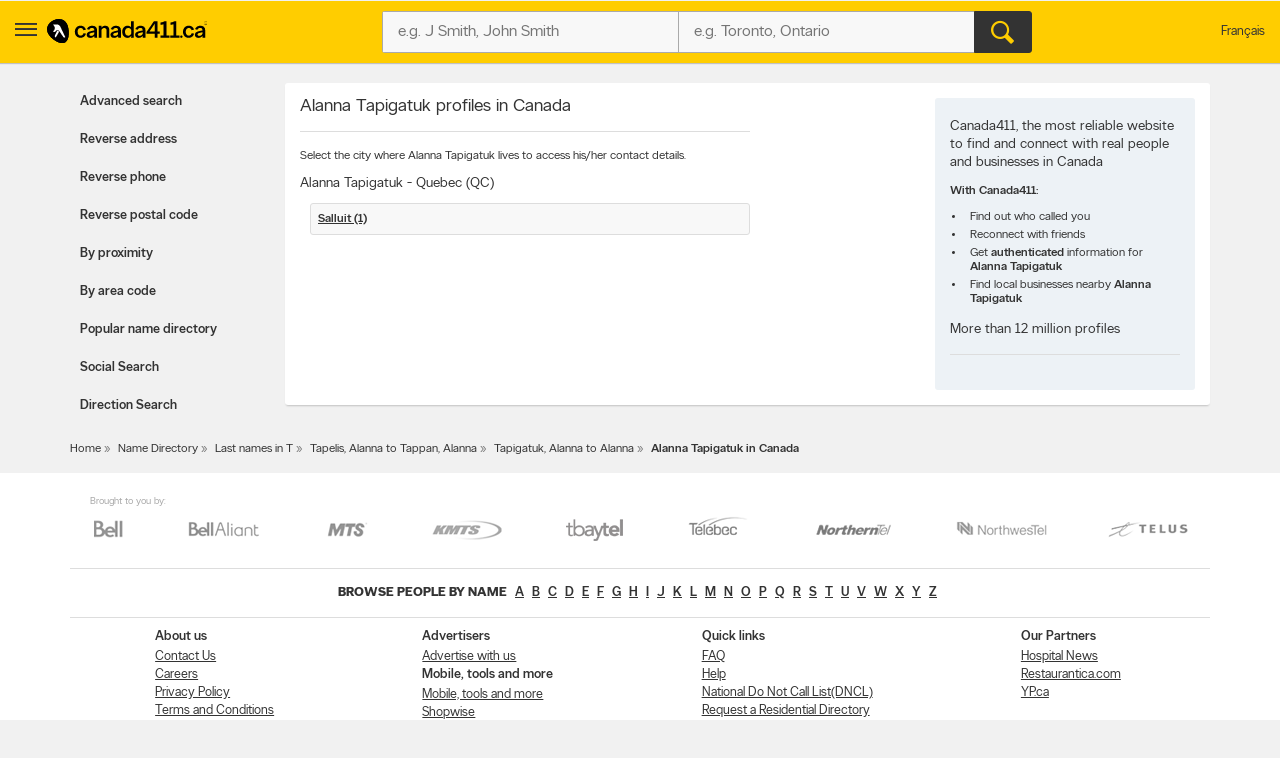

--- FILE ---
content_type: application/javascript
request_url: https://static.yellowpages.ca/c411/c411-15.0.0-20250801.2105/resources/static/utag.js
body_size: -93
content:

utag={};utag.link=function(data){};utag.view=function(data){};
